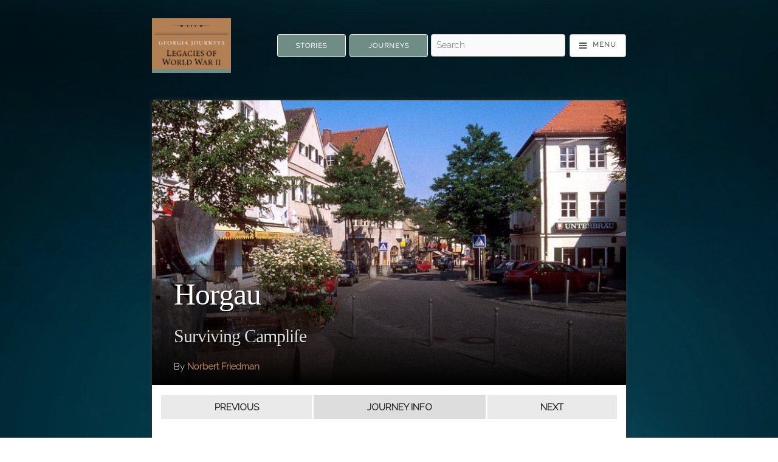

--- FILE ---
content_type: text/html; charset=utf-8
request_url: https://georgiajourneys.kennesaw.edu/items/show/92?tour=5&index=13
body_size: 14071
content:
<!DOCTYPE html>
<!--[if lt IE 7 ]><html lang="en"  class="ie ie6 lte9 lte8 lte7 no-js"> <![endif]-->
<!--[if IE 7 ]><html lang="en"  class="ie ie7 lte9 lte8 lte7 no-js"> <![endif]-->
<!--[if IE 8 ]><html lang="en"  class="ie ie8 lte9 lte8 no-js"> <![endif]-->
<!--[if IE 9 ]><html lang="en"  class="ie ie9 lte9 no-js"> <![endif]-->
<!--[if (gt IE 9)|!(IE)]><!--><html lang="en" class="notie no-js"> <!--<![endif]-->
<head>
<meta charset="UTF-8">

<meta http-equiv="X-UA-Compatible" content="IE=edge">
<meta name="viewport" content="width=device-width,initial-scale=1,maximum-scale=5,viewport-fit=cover">

<link rel="alternate" type="application/rss+xml" title="Omeka RSS Feed" href="/items/browse?output=rss2" /><link rel="alternate" type="application/atom+xml" title="Omeka Atom Feed" href="/items/browse?output=atom" />
    
<title>Horgau - Surviving Camplife | Georgia Journeys</title>
<meta name="description" content="&amp;quot;It was just sheer luck. But in order to get to the point of sheer luck and in order to survive to that particular point, you needed besides physical support, you needed what I would call spiritual and emotional and intellectual support. And that came from people, from examples by certain people, by the nobility of their spirits. They were able to rise above the existing norm in the camps by their willingness to give of themselves, by the willingness of sacrifice, sometimes their lives, in..." />

<!-- FB Open Graph stuff -->
<meta property="og:title" content="Horgau - Surviving Camplife | Georgia Journeys"/>
<meta property="og:image" content="https://georgiajourneys.kennesaw.edu/files/fullsize/c6e42e9085e9083a9db254820ec5ac14.jpg"/>
<meta property="og:site_name" content="Georgia Journeys"/>
<meta property="og:description" content="&amp;quot;It was just sheer luck. But in order to get to the point of sheer luck and in order to survive to that particular point, you needed besides physical support, you needed what I would call spiritual and emotional and intellectual support. And that came from people, from examples by certain people, by the nobility of their spirits. They were able to rise above the existing norm in the camps by their willingness to give of themselves, by the willingness of sacrifice, sometimes their lives, in..."/>

<!-- Twitter Card stuff-->
<meta name="twitter:card" content="summary_large_image">
<meta name="twitter:title" content="Horgau - Surviving Camplife | Georgia Journeys">
<meta name="twitter:description" content="&amp;quot;It was just sheer luck. But in order to get to the point of sheer luck and in order to survive to that particular point, you needed besides physical support, you needed what I would call spiritual and emotional and intellectual support. And that came from people, from examples by certain people, by the nobility of their spirits. They were able to rise above the existing norm in the camps by their willingness to give of themselves, by the willingness of sacrifice, sometimes their lives, in...">
<meta name="twitter:image" content="https://georgiajourneys.kennesaw.edu/files/fullsize/c6e42e9085e9083a9db254820ec5ac14.jpg">
 

<!-- Apple Stuff -->
<link rel="apple-touch-icon-precomposed" href="/themes/curatescape/images/Icon.png"/>

<!-- Windows stuff -->
<meta name="msapplication-TileColor" content="#ffffff"/>
<meta name="msapplication-TileImage" content="/themes/curatescape/images/Icon.png"/>

<!-- Icon -->
<link rel="shortcut icon" href="/themes/curatescape/images/favicon.ico"/>
<link rel="icon" href="/themes/curatescape/images/Icon.png"/> 
<link rel='mask-icon' href='/themes/curatescape/images/favicon.svg' color='#1EAEDB'> <!-- Safari -->

<!-- Plugin Stuff -->

<!-- Fonts -->
<script>
	WebFontConfig = {
		google: { families: [ 'Raleway:latin', 'Playfair+Display:latin' ] }	};
   (function(d) {
      var wf = d.createElement('script'), s = d.scripts[0];
      wf.src = 'https://ajax.googleapis.com/ajax/libs/webfont/1.6.26/webfont.js';
      wf.async = true;
      s.parentNode.insertBefore(wf, s);
   })(document);
</script>	

<!-- Assets -->
<script src="https://ajax.googleapis.com/ajax/libs/jquery/3.4.1/jquery.min.js"></script>
<script>
	/*!
	loadJS: load a JS file asynchronously. 
	[c]2014 @scottjehl, Filament Group, Inc. (Based on http://goo.gl/REQGQ by Paul Irish). 
	Licensed MIT 
	*/
	(function(w){var loadJS=function(src,cb,ordered){"use strict";var tmp;var ref=w.document.getElementsByTagName("script")[0];var script=w.document.createElement("script");if(typeof(cb)==='boolean'){tmp=ordered;ordered=cb;cb=tmp;}
	script.src=src;script.async=!ordered;ref.parentNode.insertBefore(script,ref);if(cb&&typeof(cb)==="function"){script.onload=cb;}
	return script;};if(typeof module!=="undefined"){module.exports=loadJS;}
	else{w.loadJS=loadJS;}}(typeof global!=="undefined"?global:this));
	
	/*!
	loadCSS: load a CSS file asynchronously.
	[c]2014 @scottjehl, Filament Group, Inc.
	Licensed MIT
	*/
	function loadCSS(href,before,media){"use strict";var ss=window.document.createElement("link");var ref=before||window.document.getElementsByTagName("script")[0];var sheets=window.document.styleSheets;ss.rel="stylesheet";ss.href=href;ss.media="only x";ref.parentNode.insertBefore(ss,ref);function toggleMedia(){var defined;for(var i=0;i<sheets.length;i++){if(sheets[i].href&&sheets[i].href.indexOf(href)>-1){defined=true;}}
	if(defined){ss.media=media||"all";}
	else{setTimeout(toggleMedia);}}
	toggleMedia();return ss;}
</script>
<link href="/application/views/scripts/css/public.css?v=3.2" media="screen" rel="stylesheet" type="text/css" >
<link href="/themes/curatescape/javascripts/leaflet/leaflet.css?v=3.2.3" media="" rel="stylesheet" type="text/css" >
<link href="/plugins/Geolocation/views/shared/css/geolocation-marker.css?v=3.2.3" media="" rel="stylesheet" type="text/css" >
<link href="/plugins/ExhibitImageAnnotation/views/public/css/exhibit-image-annotation.css?v=3.2" media="all" rel="stylesheet" type="text/css" >
<link href="/plugins/ExhibitImageAnnotation/views/shared/javascripts/annotorious-0.6.4/css/annotorious.css?v=3.2" media="all" rel="stylesheet" type="text/css" ><link href="https://georgiajourneys.kennesaw.edu/themes/curatescape/css/screen.css?v=3.5.2" media="all" rel="stylesheet"><script type="text/javascript" src="/themes/curatescape/javascripts/leaflet/leaflet.js?v=3.2.3"></script>
<script type="text/javascript" src="/plugins/Geolocation/views/shared/javascripts/leaflet/leaflet-providers.js?v=3.2.3"></script>
<script type="text/javascript" src="/plugins/Geolocation/views/shared/javascripts/map.js?v=3.2.3"></script>
<script type="text/javascript" src="/plugins/ExhibitImageAnnotation/views/shared/javascripts/annotorious-0.6.4/annotorious.min.js?v=3.2"></script>
<script type="text/javascript" src="/plugins/ExhibitImageAnnotation/views/public/javascripts/exhibit-image-annotation.js?v=3.2"></script>
<script>
	// Async CSS 	
	loadCSS('/themes/curatescape/fonts/font-awesome/css/font-awesome.min.css'); // font awesome css
	loadCSS('/themes/curatescape/javascripts/jquery.mmenu/mmenu.css'); // mmenu css
	loadCSS('/themes/curatescape/javascripts/photoswipe/dist/photoswipe.all.min.css'); // photoswipe css
	// Async JS 
	loadJS('/themes/curatescape/javascripts/global.js'); // global.js
			loadJS('/themes/curatescape/javascripts/items-show.js'); // items-show.js
		
</script>

<!-- Custom CSS via theme config -->
<style>
		a{
			color: #6F8C85
		}
		a:hover,
		.item-hero .item-hero-text .byline a,
		.pswp__caption a,
		body#home section#home-popular-tags ul.popularity li a:hover,
		body#items.tags section#tags ul.popularity li a:hover{
			color: #B17F54
		}	
		body#items.show .hTagcloud li a,
		.button.button-primary, 
		button.button-primary, 
		input[type="submit"].button-primary, 
		input[type="reset"].button-primary, 
		input[type="button"].button-primary {
		    background-color: #6F8C85;
		    border-color: #6F8C85;
		}	
		body#items.show .hTagcloud li a:hover, body#items.show .hTagcloud li a:focus,	
		.button.button-primary:hover, .button.button-primary:focus,
		button.button-primary:hover, button.button-primary:focus,
		input[type="submit"].button-primary:hover, input[type="submit"].button-primary:focus,
		input[type="reset"].button-primary:hover, input[type="reset"].button-primary:focus,
		input[type="button"].button-primary:hover,input[type="button"].button-primary:focus {
		    background-color: #B17F54;
		    border-color: #B17F54;
		}
		.secondary-nav ul li.active a{
			color: #6F8C85;
			border-bottom: 4px solid #B17F54;			
		}	
		body#home li.popular a,body#items.tags li.popular a{color: #6F8C85;}
		body#home li.v-popular a,body#items.tags li.v-popular a{color: #516e67;}
		body#home li.vv-popular a,body#items.tags li.vv-popular a{color: #56736c;}
		body#home li.vvv-popular a,body#items.tags li.vvv-popular a{color: #5b7871;}
		body#home li.vvvv-popular a,body#items.tags li.vvvv-popular a{color: #607d76;}
		body#home li.vvvvv-popular a,body#items.tags li.vvvvv-popular a{color: #B17F54;}
		body#home li.vvvvvv-popular a,body#items.tags li.vvvvvv-popular a{color: #a27045;}
		body#home li.vvvvvvv-popular a,body#items.tags li.vvvvvvv-popular a{color: #9d6b40;}
		body#home li.vvvvvvvv-popular a,body#items.tags li.vvvvvvvv-popular a{color: #98663b;}
		.media-list > a:hover{
			background-color:#6F8C85
		}
	/* Theme Option: User CSS */ /* Change map cluster colors */

.leaflet-marker-pane .marker-cluster-small { background-color: rgba(152, 186, 178, 0.6); }
.leaflet-marker-pane .marker-cluster-small div { background-color: rgba(111, 140, 133, 0.6); }

.leaflet-marker-pane .marker-cluster-medium { background-color: rgba(209, 167, 132, 0.6); }
.leaflet-marker-pane .marker-cluster-medium div { background-color: rgba(177, 127, 84, .6); }

/* Hide "Get Directions" on map */
.map-actions .directions { display: none; }

/* Move map thumbnails to top */
#hm-map .curatescape-infowindow-image { background-position: top; }</style>
<!-- Theme Display Settings -->

</head>
<body id="items" class="show item-story curatescape" style="background-image: url(https://georgiajourneys.kennesaw.edu/files/theme_uploads/d92d935451cc7499a9d9338f085a4618.jpg)"> 
<nav aria-label="Skip Navigation"><a id="skip-nav" href="#content">Skip to main content</a></nav>
<noscript>
	<div id="no-js-message">
		<span>For full functionality please enable JavaScript in your browser settings. <a target="_blank" href="https://goo.gl/koeeaJ">Need Help?</a></span>
	</div>
</noscript>

<div id="page-content">
		<header class="container header-nav">
		  
<div id="navigation">
	<nav aria-label="Main Navigation">
		<a href="https://georgiajourneys.kennesaw.edu" id="home-logo"><img src="https://georgiajourneys.kennesaw.edu/files/theme_uploads/85d13dfb19394a13b1faa140179597d3.png" alt="Georgia Journeys"/></a>
		<div class="spacer"></div>
		<div class="flex flex-end flex-grow flex-nav-container  ">
						<div class="flex priority">
				<a href="/items/browse/" class="button button-primary">Stories</a>
								<a href="/tours/browse/" class="button button-primary">Journeys</a>
							</div>
						<div class="flex search-plus flex-grow">
			<!--input class="nav-search u-full-width" type="search" placeholder="Search"-->
			<form id="header-search-form" action="/items/browse?sort_field=relevance" method="get">
<fieldset>

<input type="text" name="search" id="header-search" value="" aria-label="Search - Top" class="textinput search" placeholder="Search"></fieldset>

<input type="hidden" name="sort_field" value="relevance" id="header-search-relevance"><input type="submit" class="submit visuallyhidden" name="submit_header-search" id="submit_search_advanced_header-search" value="Submit"></form>			<a title="Menu" id="menu-button" href="#offscreen-menu" class="button icon"><i data-title="Menu" class="fa fa-bars fa-lg" aria-hidden="true"></i></a>	
			</div>
		</div>
	</nav>
</div>
	</header>
	
	
	<div id="wrap" class="container">
		
<article class="story item show" role="main" id="content">
			
	<header id="story-header">
		<div class="item-hero hero has-image" style="background-image: url(https://georgiajourneys.kennesaw.edu/files/fullsize/c6e42e9085e9083a9db254820ec5ac14.jpg)"><div class="item-hero-text"><h1 class="title">Horgau</h1><h2 class="subtitle">Surviving Camplife</h2><div class="byline">By <a href="/items/browse?search=&advanced[0][element_id]=39&advanced[0][type]=is+exactly&advanced[0][terms]=Norbert Friedman">Norbert Friedman</a></div></div></div><nav aria-label="Tour Navigation - Top" class="tour-nav-container top"><div class="tour-nav">Journey navigation:&nbsp;&nbsp;<span class="tour-nav-links"><a title="Previous stop on Journey"href="/items/show/91?tour=5&index=12">Previous</a> | <a title= "View Journey: Norbert Friedman"href="/tours/show/5">Journey Info</a> | <a title="Next stop on Journey" href="/items/show/93?tour=5&index=14">Next</a></span></div></nav><div class="lede">&quot;You needed what I would call spiritual and emotional and intellectual support.&quot;
</div>			</header>
	<section class="text">
		<h2 hidden class="hidden">Text</h2>
		<p>&quot;It was just sheer luck. But in order to get to the point of sheer luck and in order to survive to that particular point, you needed besides physical support, you needed what I would call spiritual and emotional and intellectual support. And that came from people, from examples by certain people, by the nobility of their spirits. They were able to rise above the existing norm in the camps by their willingness to give of themselves, by the willingness of sacrifice, sometimes their lives, in order to save other people’s lives. Those particularly rare instances are what gave us the strength, the moral impetus, to keep going. We still were worth something. There was a world outside. There was a humanity outside. If you came across very difficult conditions and somebody was willing to share with you his ration of bread when you were in bad shape or give you a spoon full of soup, your esteem, your faith in man, you know, was reinforced. And if you yourself found the strength to give of yourself and share what you had and give it to others, in your own esteem, you felt you were a more worthy person. And you should try to fight and get through it and survive.&quot;</p>	</section>
	
		<section class="media">
		<h2 hidden class="hidden">Media</h2>
						<h3>Images</h3>
		<figure id="item-photos" class="flex flex-wrap" itemscope itemtype="http://schema.org/ImageGallery">
			<figure class="flex-image" itemprop="associatedMedia" itemscope itemtype="http://schema.org/ImageObject" aria-label="Modern Dachau in Bavaria, Germany" aria-describedby="caption1"><a href="https://georgiajourneys.kennesaw.edu/files/fullsize/c6e42e9085e9083a9db254820ec5ac14.jpg" title="Modern Dachau in Bavaria, Germany" class="file flex" style="background-image: url('https://georgiajourneys.kennesaw.edu/files/fullsize/c6e42e9085e9083a9db254820ec5ac14.jpg');" data-size=""></a><figcaption id="caption1" hidden class="hidden;"><a href="/files/show/144" title="View File Record"><strong>Modern Dachau in Bavaria, Germany</strong></a>: Horgau Concentration Camp was not far from the town of Dachau. The camp was a short-lived satellite of the larger Dachau camp. 

Built and set up by prisoners early in 1945, the Horgau concentration camp branch was run for the benefit of armaments industry. The inmates of the camp were assigned to produce parts of jet fighter ME 262.

ID: A stone street lined with cars, trees, and white buildings with orange roofs. A fountain sits in the left of the foreground.  ~ Source: <a href="Claudia%20Ried%20and%20Wolfgang%20Kucera">www.orangesmile.com</a> ~ Creator: Dachau Cityguide and Claudia Ried and Wolfgang Kucera (researchers on Horgau) ~ Date: 2016</figcaption></figure>		</figure>		
		<!-- PhotoSwipe -->
		<div class="pswp" tabindex="-1" role="dialog" aria-hidden="true">
			<div class="pswp__bg"></div>
			<div class="pswp__scroll-wrap">
			<div class="pswp__container">
				<div class="pswp__item"></div>
				<div class="pswp__item"></div>
				<div class="pswp__item"></div>
			</div>
			<div class="pswp__ui pswp__ui--hidden">
				<div class="pswp__top-bar">
					<div class="pswp__counter"></div>
					<button class="pswp__button pswp__button--close" title="Close (Esc)"></button>
					<button class="pswp__button pswp__button--share" title="Share"></button>
					<button class="pswp__button pswp__button--fs" title="Toggle fullscreen"></button>
					<button class="pswp__button pswp__button--zoom" title="Zoom in/out"></button>
					<div class="pswp__preloader">
						<div class="pswp__preloader__icn">
							<div class="pswp__preloader__cut">
								<div class="pswp__preloader__donut"></div>
							</div>
						</div>
					</div>
				</div>
				<div class="pswp__share-modal pswp__share-modal--hidden pswp__single-tap">
					<div class="pswp__share-tooltip"></div> 
				</div>
				<button class="pswp__button pswp__button--arrow--left" title="Previous (arrow left)"></button>
				<button class="pswp__button pswp__button--arrow--right" title="Next (arrow right)"></button>
				<div class="pswp__caption">
					<div class="pswp__caption__center"></div>
				</div>
			</div>
		</div>
	</div>
		
			
				
	</section>
			<section class="map">
		<h2>Map</h2>
		<nav aria-label="Skip Interactive Map"><a id="skip-map" href="#map-actions-anchor">Skip Interactive Map</a></nav>
		<figure>
				<script>
		// PHP Variables
		var type =  'story';
		var color = '#6F8C85';
		var featured_color = '#B17F54';
		var root = 'https://georgiajourneys.kennesaw.edu';
		var source ='{"id":92,"featured":0,"latitude":48.3955755,"longitude":10.6833965000001,"title":"Horgau","address":null,"accessinfo":false,"thumbnail":"https:\/\/georgiajourneys.kennesaw.edu\/files\/square_thumbnails\/c6e42e9085e9083a9db254820ec5ac14.jpg"}';
		var center =[38,-77];
		var zoom = 5;
		var defaultItemZoom=9;
		var featuredStar = 0;
		var useClusters = 1; 
		var clusterTours = 0; 
		var clusterIntensity = 15; 
		var alwaysFit = 0; 
		var markerSize = 'm'; 
		var mapBounds; // keep track of changing bounds
		var root_url = 'https://georgiajourneys.kennesaw.edu';
		var geolocation_icon = '/themes/curatescape/images/geolocation.png';
		var primaryMapStyle = 'CARTO_VOYAGER';
		var secondaryMapStyle = 'NONE';
		var leafletjs='/themes/curatescape/javascripts/leaflet.maki.combined.min.js'+'?v=1.1';
		var leafletcss='/themes/curatescape/javascripts/leaflet/leaflet.min.css'+'?v=1.1';	
		var leafletClusterjs='/themes/curatescape/javascripts/leaflet.markercluster/leaflet.markercluster.js'+'?v=1.1';
		var leafletClustercss='/themes/curatescape/javascripts/leaflet.markercluster/leaflet.markercluster.min.css'+'?v=1.1';
		var mapbox_tile_layer='outdoors-v11';
		var mapbox_access_token='';
		var mapbox_layer_title='Outdoors ';

		// End PHP Variables
		var isSecure = window.location.protocol == 'https:' ? true : false;	

		jQuery(document).ready(function() {
			loadCSS( leafletcss );
			if(useClusters==true) loadCSS( leafletClustercss );
			loadJS( leafletjs, function(){
				console.log('Leaflet ready...');
				var tiles=[];
				tiles.STAMEN_TERRAIN = L.tileLayer(
				'//tiles.stadiamaps.com/tiles/stamen_terrain/{z}/{x}/{y}{retina}.png', {
					attribution: '<a href="https://stadiamaps.com/" target="_blank">Stadia Maps</a> | <a href="https://stamen.com/" target="_blank">Stamen Design</a> | <a href="https://openmaptiles.org/" target="_blank">OpenMapTiles</a> | <a href="https://www.openstreetmap.org/about" target="_blank">OpenStreetMap</a>',
					retina: (L.Browser.retina) ? '@2x' : '',
					label: 'Terrain (Stamen Terrain)',
				});
				tiles.STAMEN_TONER = L.tileLayer(
				"//tiles.stadiamaps.com/tiles/stamen_toner_lite/{z}/{x}/{y}{retina}.png",{
					attribution: '<a href="https://stadiamaps.com/">Stadia Maps</a> | <a href="https://stamen.com/">Stamen Design</a> | <a href="https://openmaptiles.org/">OpenMapTiles</a>',
					retina: L.Browser.retina ? "@2x" : "",
					label: 'Street (Stamen Toner Lite)',
				});
				tiles.CARTO_POSITRON = L.tileLayer(
				'//cartodb-basemaps-{s}.global.ssl.fastly.net/light_all/{z}/{x}/{y}{retina}.png', {
					attribution: '<a href="http://www.openstreetmap.org/copyright">OpenStreetMap</a> | <a href="https://cartodb.com/attributions">CartoDB</a>',
					retina: (L.Browser.retina) ? '@2x' : '',
					label: 'Street (Carto Positron)',
				});
				tiles.CARTO_VOYAGER = L.tileLayer(
				'//cartodb-basemaps-{s}.global.ssl.fastly.net/rastertiles/voyager/{z}/{x}/{y}{retina}.png',{
					attribution: '<a href="http://www.openstreetmap.org/copyright">OpenStreetMap</a> | <a href="https://cartodb.com/attributions">CartoDB</a>',
					retina: (L.Browser.retina) ? '@2x' : '',
					label: 'Street (Carto Voyager)',
				});
				tiles.CARTO_DARK_MATTER = L.tileLayer(
				"//cartodb-basemaps-{s}.global.ssl.fastly.net/dark_all/{z}/{x}/{y}{retina}.png",{
					attribution: '<a href="http://www.openstreetmap.org/copyright">OpenStreetMap</a> | <a href="https://cartodb.com/attributions">CartoDB</a>',
					retina: L.Browser.retina ? "@2x" : "",
					label: 'Street (Carto Dark Matter)',
				});
				tiles.HUMANITARIAN = L.tileLayer(
				"//{s}.tile.openstreetmap.fr/hot/{z}/{x}/{y}.png",{
					attribution: '<a href="http://www.openstreetmap.org/copyright">OpenStreetMap</a> | <a href="https://www.hotosm.org">Humanitarian OpenStreetMap Team</a> | <a href="https://openstreetmap.fr">OpenStreetMap France</a>',
					label: 'Street (OSM Humanitarian)',
				});
				tiles.OSM_BRIGHT = L.tileLayer(
				"//tiles.stadiamaps.com/tiles/osm_bright/{z}/{x}/{y}{retina}.png", {
					attribution: '<a href="https://stadiamaps.com/">Stadia Maps</a> | <a href="https://openmaptiles.org/">OpenMapTiles</a>',
					retina: L.Browser.retina ? "@2x" : "",
					label: 'Street (Stadia OSM Bright)',
				});
				tiles.STADIA_OUTDOORS = L.tileLayer(
				"//tiles.stadiamaps.com/tiles/outdoors/{z}/{x}/{y}{retina}.png",{
					attribution: '<a href="https://stadiamaps.com/">Stadia Maps</a> | <a href="https://openmaptiles.org/">OpenMapTiles</a>',
					retina: L.Browser.retina ? "@2x" : "",
					label: 'Street (Stadia Outdoors)',
				});
				tiles.MAPBOX_TILES = L.tileLayer(
				'https://api.mapbox.com/styles/v1/mapbox/'+mapbox_tile_layer+'/tiles/{z}/{x}/{y}?access_token={accessToken}', {
					attribution: '<a href="http://www.openstreetmap.org/copyright">OpenStreetMap</a> | <a href="https://www.mapbox.com/feedback/">Mapbox</a>',
					accessToken: mapbox_access_token,
					tileSize: 512,
					zoomOffset: -1,
					label: mapbox_layer_title + '(Mapbox)',
				});

				var defaultMapLayer = tiles[primaryMapStyle];

				// helper for title attributes with encoded HTML
				function convertHtmlToText(value) {
				    var d = document.createElement('div');
				    d.innerHTML = value;
				    return d.innerText;
				}				

				var mapDisplay =function(){
					// Build the base map
					var map = L.map('curatescape-map-canvas',{
						layers: defaultMapLayer,
						minZoom: 3,
						scrollWheelZoom: false,
					}).setView(center, zoom);
					
					
					// Geolocation controls
					if( !isSecure || !navigator.geolocation){			
						console.warn('Geolocation is not available over insecure origins on this browser.');
					}else{
						var geolocationControl = L.control({position: 'topleft'});
						geolocationControl.onAdd = function (map) {
						    var div = L.DomUtil.create('div', 'leaflet-control leaflet-control-geolocation');
						    div.innerHTML = '<a class="leaflet-control-geolocation-toggle" href="#" aria-label="Geolocation" title="Geolocation" role="button"><i class="fa fa fa-location-arrow" aria-hidden="true"></i></a>'; 
						    return div;
						};
						geolocationControl.addTo(map);				
					}
					
					// Fullscreen controls
					var fullscreenControl = L.control({position: 'topleft'});
					fullscreenControl.onAdd = function (map) {
					    var div = L.DomUtil.create('div', 'leaflet-control leaflet-control-fullscreen');
					    div.innerHTML = '<a class="leaflet-control-fullscreen-toggle" href="#" aria-label="Fullscreen" title="Fullscreen" role="button"><i class="fa fa-expand" aria-hidden="true"></i></a>'; 
					    return div;
					};
					fullscreenControl.addTo(map);

					// Layer controls
					var  allLayers = {
						[defaultMapLayer.options.label] : defaultMapLayer,
					};
					if(secondaryMapStyle !== 'NONE' && tiles[secondaryMapStyle] !== tiles[primaryMapStyle]){
						allLayers[tiles[secondaryMapStyle].options.label] = tiles[secondaryMapStyle];
					}
					if(mapbox_access_token && mapbox_tile_layer !== 'NONE'){
						allLayers[tiles.MAPBOX_TILES.options.label]=tiles.MAPBOX_TILES;
					}
					if(Object.keys(allLayers).length > 1){{
						L.control.layers(allLayers).addTo(map);		
					}}

					// Center marker and popup on open
					map.on('popupopen', function(e) {
						// find the pixel location on the map where the popup anchor is
						var px = map.project(e.popup._latlng); 
						// find the height of the popup container, divide by 2, subtract from the Y axis of marker location
						px.y -= e.popup._container.clientHeight/2;
						// pan to new center
						map.panTo(map.unproject(px),{animate: true}); 
					});
					// Add Markers
					var addMarkers = function(data){				
						function icon(color,markerInner){ 
							return L.MakiMarkers.icon({
								icon: markerInner, 
								color: color, 
								size: markerSize,
								accessToken: "pk.eyJ1IjoiZWJlbGxlbXBpcmUiLCJhIjoiY2ludWdtOHprMTF3N3VnbHlzODYyNzh5cSJ9.w3AyewoHl8HpjEaOel52Eg"
								});	
						}
						if(typeof(data.items)!="undefined"){ // tours and other multi-item maps

							var group=[];
							if(useClusters==true){
								var markers = L.markerClusterGroup({
									spiderfyOnMaxZoom: false, // should be an option?
									zoomToBoundsOnClick:true,
									disableClusteringAtZoom: clusterIntensity,
									polygonOptions: {
										'stroke': false,
										'color': '#000',
										'fillOpacity': .1
									}
								});
							}

							jQuery.each(data.items,function(i,item){
								var appendQueryParams=(type=='tour') ? '?tour='+data.id+'&index='+i : '';
								var address = item.address ? item.address : '';
								var c = (item.featured==1 && featured_color) ? featured_color : color;
								var inner = (item.featured==1 && featuredStar) ? "star" : "circle";
								if(typeof(item.thumbnail)!="undefined"){
									var image = '<a href="'+root_url+'/items/show/'+item.id+'" class="curatescape-infowindow-image '+(!item.thumbnail ? 'no-img' : '')+'" style="background-image:url('+item.thumbnail+');"></a>';
								}else{
									var image = '';
								}
								var number = (type=='tour') ? '<span class="number">'+(i+1)+'</span>' : '';
								var html = image+number+'<span><a class="curatescape-infowindow-title" href="'+root_url+'/items/show/'+item.id+appendQueryParams+'">'+item.title+'</a><br>'+'<div class="curatescape-infowindow-address">'+address.replace(/(<([^>]+)>)/ig,"")+'</div></span>';

								var marker = L.marker([item.latitude,item.longitude],{
									icon: icon(c,inner),
									title: convertHtmlToText(item.title),
									alt: convertHtmlToText(item.title),
									}).bindPopup(html);

								group.push(marker);

								if(useClusters==true) markers.addLayer(marker);
					
							});

							if(useClusters==true && type!=='tour' || type=='tour' && clusterTours==true){
								map.addLayer(markers);
								mapBounds = markers.getBounds();
							}else{
								group=new L.featureGroup(group); 
								group.addTo(map);
								mapBounds = group.getBounds();
							}

							// Fit map to markers as needed
							if((type == 'queryresults'|| type == 'tour') || alwaysFit==true){
								if(useClusters==true){
								map.fitBounds(markers.getBounds());
								}else{
									map.fitBounds(group.getBounds());
								}
							}


						}else{ // single items
							map.setView([data.latitude,data.longitude],defaultItemZoom);	
							var address = data.address ? data.address : data.latitude+','+data.longitude;

							var image = (typeof(data.thumbnail)!="undefined") ? '<a href="" class="curatescape-infowindow-image '+(!data.thumbnail ? 'no-img' : '')+'" style="background-image:url('+data.thumbnail+');" title="'+data.title+'"></a>' : '';

							var html = image+'<div class="curatescape-infowindow-address single-item"><span class="icon-map-marker" aria-hidden="true"></span> '+address.replace(/(<([^>]+)>)/ig,"")+'</div>';

							var marker = L.marker([data.latitude,data.longitude],{
								icon: icon(color,"circle"),
								title: convertHtmlToText(data.title),
								alt: convertHtmlToText(data.title),
								}).bindPopup(html);

							marker.addTo(map);

							mapBounds = map.getBounds();
						}

					}

					if(type=='story'){
						var data = jQuery.parseJSON(source);
						if(data){
							addMarkers(data);
						}

					}else if(type=='tour'){
						var data = jQuery.parseJSON(source);
						addMarkers(data);

					}else if(type=='focusarea'){
						jQuery.getJSON( source, function(data) {
							var data = data;
							addMarkers(data);
						});

					}else if(type=='queryresults'){
						jQuery.getJSON( source, function(data) {
							var data = data;
							addMarkers(data);
						});

					}else{
						jQuery.getJSON( source, function(data) {
							var data = data;
							addMarkers(data);
						});
					}

					/* Map Action Buttons */

					// Fullscreen
					jQuery('.leaflet-control-fullscreen-toggle').click(function(e){
						e.preventDefault();
						jQuery("body").toggleClass("fullscreen-map");
						jQuery(".leaflet-control-fullscreen-toggle i").toggleClass('fa-expand').toggleClass('fa-compress');
						map.invalidateSize();
					});
					jQuery(document).keyup(function(e) {
						if ( e.keyCode == 27 ){ // exit fullscreen
							if(jQuery('body').hasClass('fullscreen-map')) jQuery('.leaflet-control-fullscreen-toggle').click();
						}
					});

					// Geolocation
					jQuery('.leaflet-control-geolocation-toggle').click(
						function(e){
						e.preventDefault();	
						var options = {
							enableHighAccuracy: true,
							maximumAge: 30000,
							timeout: 15000
						};
						jQuery(".leaflet-control-geolocation-toggle").addClass("working");
						navigator.geolocation.getCurrentPosition(
							function(pos) {
								var userLocation = [pos.coords.latitude, pos.coords.longitude];					
								// adjust map view
								if(type=='story'|| type=='tour' || type == 'queryresults'){
									if(jQuery(".leaflet-popup-close-button").length) jQuery(".leaflet-popup-close-button")[0].click(); // close popup
									var newBounds = new L.LatLngBounds(mapBounds,new L.LatLng(pos.coords.latitude, pos.coords.longitude));
									map.fitBounds(newBounds);
								}else{
									map.panTo(userLocation);
								}
								// add/update user location indicator
								if(typeof(userMarker)==='undefined') {
									userMarker = new L.circleMarker(userLocation,{
									  radius: 8,
									  fillColor: "#4a87ee",
									  color: "#ffffff",
									  weight: 3,
									  opacity: 1,
									  fillOpacity: 0.8,
									}).addTo(map);
									jQuery(".leaflet-control-geolocation-toggle").removeClass("working");
								}else{
									userMarker.setLatLng(userLocation);
									jQuery(".leaflet-control-geolocation-toggle").removeClass("working");
								}
							}, 
							function(error) {
								console.log(error);
								var errorMessage = error.message ? ' Error message: "' + error.message + '"' : 'Oops! We were unable to determine your current location.';
								jQuery(".leaflet-control-geolocation-toggle").removeClass("working");
								alert(errorMessage);
							}, 
							options);
					});	

					// enable mouse scrollwheel zoom if the user has interacted with the map
					map.once('focus', function() { map.scrollWheelZoom.enable(); });					

				}

				if(useClusters==true){
					loadJS( leafletClusterjs, function(){
						console.log('Clustering ready...')
						mapDisplay();
					});
				}else{
					mapDisplay();
				}

			});

		});
		</script>

	<!-- Map Container -->
	<div class="curatescape-map">
		<div id="curatescape-map-canvas" class="hero"></div>
	</div>
		
				
	<div id="map-actions-anchor" class="map-actions flex">

		<!-- Directions link -->
						<a onclick="jQuery(\'body\').removeClass(\'fullscreen-map\')" class="directions" title="Get Directions on Google Maps" target="_blank" rel="noopener" href="https://maps.google.com/maps?saddr=current+location&daddr=48.3955755,10.6833965">
				<i class="fa fa-lg fa-external-link-square" aria-hidden="true"></i> <span class="label">Get Directions</span>
		</a>
		
	</div>

				<figcaption></figcaption>
		</figure>
	</section>
		
	<aside id="factoid"><h2 hidden class="hidden">Factoids</h2><div class="factoid flex"><span>1944</span></div></aside>	
	<section class="metadata">
		<h2 hidden class="hidden">Metadata</h2>
			
		<div class="item-citation"><h3>Cite this Page</h3><div>Norbert Friedman, &#8220;Horgau,&#8221; <em>Georgia Journeys</em>, accessed January 19, 2026, <span class="citation-url">https://georgiajourneys.kennesaw.edu/items/show/92</span>.</div></div>		<div id="tour-for-item"><h3>Related Journeys</h3><ul><li><a class="tour-for-item" href="/tours/show/5">Norbert Friedman</a></li></ul></div>		<div class="subjects"><h3>Subjects</h3><ul><li><a href="https://georgiajourneys.kennesaw.edu/items/browse?term=Holocaust%20Survivors&amp;search=&amp;advanced[0][element_id]=49&amp;advanced[0][type]=contains&amp;advanced[0][terms]=Holocaust+Survivors">Holocaust Survivors</a></li> </ul></div>		<div class="tags"><h3>Tags</h3><div class="hTagcloud"><ul class="popularity"><li class="popular"><a href="/items/browse?tags=1944-1945">1944-1945</a></li>
<li class="popular"><a href="/items/browse?tags=Concentration+Camps">Concentration Camps</a></li>
<li class="popular"><a href="/items/browse?tags=Europe">Europe</a></li>
<li class="popular"><a href="/items/browse?tags=Wartime">Wartime</a></li>
</ul></div></div>			
								
			</section>	

		
	<nav aria-label="Tour Navigation - Bottom" class="tour-nav-container bottom"><div class="tour-nav">Tour navigation:&nbsp;&nbsp;<span class="tour-nav-links"><a title="Previous stop on Tour"href="/items/show/91?tour=5&index=12">Previous</a> | <a title= "View Tour: Norbert Friedman"href="/tours/show/5">Tour Info</a> | <a title="Next stop on Tour" href="/items/show/93?tour=5&index=14">Next</a></span></div></nav></article>
	
	</div><!--end wrap-->
	
	<footer class="main container">
		<nav id="footer-nav" aria-label="Footer Navigation">
		    <ul class="navigation">
    <li>
        <a href="http://georgiajourneys.kennesaw.edu/">Home</a>
    </li>
    <li>
        <a href="/tours">Journeys</a>
    </li>
    <li>
        <a href="/exhibits">Exhibits</a>
    </li>
    <li>
        <a href="/explore">Explore</a>
    </li>
    <li>
        <a href="/about">About</a>
    </li>
</ul> 
		    <form id="footer-search-form" action="/items/browse?sort_field=relevance" method="get">
<fieldset>

<input type="text" name="search" id="footer-search" value="" aria-label="Search - Footer" class="textinput search" placeholder="Search"></fieldset>

<input type="hidden" name="sort_field" value="relevance" id="footer-search-relevance"><input type="submit" class="submit visuallyhidden" name="submit_footer-search" id="submit_search_advanced_footer-search" value="Submit"></form>		    <a href="/items/show/422" class="random-story-link random-button button"><i class='fa fa-random fa-lg' aria-hidden='true'></i> View A Random Story</a>		    	    </nav>	
	 
		<div class="default">
			<div class="link-icons  no-label no-color"><a target="_blank" rel="noopener" title="Email" href="mailto:alanger@kennesaw.edu" class="button social icon email"><i class="fa fa-lg fa-envelope" aria-hidden="true"><span> Email</span></i></a></div>			<div id="copyright">&copy; 2026 Museum of History and Holocaust Education</div> 
			<div id="powered-by">Powered by <a href="http://omeka.org/">Omeka</a> + <a href="http://curatescape.org">Curatescape</a></div>
		</div>
		
				
		<div class="custom"></div>
	
			
				 <!-- GA (Legacy) -->
		 <script>
		 var _gaq = _gaq || [];
		 _gaq.push(['_setAccount', 'UA-51702902-6']);
		 _gaq.push(['_trackPageview']);
		 (function() {
			var ga = document.createElement('script');
			ga.type = 'text/javascript';
			ga.async = true;
			ga.src = ('https:' == document.location.protocol ? 'https://ssl' : 'http://www') + '.google-analytics.com/ga.js';
			var s = document.getElementsByTagName('script')[0];
			s.parentNode.insertBefore(ga, s);
		 })();
		 </script>
	  	
			
	</footer>
</div> <!-- end page-content -->

<div hidden class="hidden">
	<!-- Mmenu Markup -->
	<form id="sidebar-search-form" action="/items/browse?sort_field=relevance" method="get">
<fieldset>

<input type="text" name="search" id="sidebar-search" value="" aria-label="Search - Drawer" class="textinput search" placeholder="Search"></fieldset>

<input type="hidden" name="sort_field" value="relevance" id="sidebar-search-relevance"><input type="submit" class="submit visuallyhidden" name="submit_sidebar-search" id="submit_search_advanced_sidebar-search" value="Submit"></form>	<nav aria-label="Drawer Navigation" id="offscreen-menu">
		<ul class="navigation">
    <li>
        <a href="http://georgiajourneys.kennesaw.edu/">Home</a>
    </li>
    <li>
        <a href="/tours">Journeys</a>
    </li>
    <li>
        <a href="/exhibits">Exhibits</a>
    </li>
    <li>
        <a href="/explore">Explore</a>
    </li>
    <li>
        <a href="/about">About</a>
    </li>
</ul>	</nav>
</div>
	
</body>
</html>

--- FILE ---
content_type: application/javascript
request_url: https://georgiajourneys.kennesaw.edu/themes/curatescape/javascripts/global.js
body_size: 1928
content:
var theme_name = "curatescape";
jQuery(document).ready(function ($) {
  console.log("MMenu ready...");
  loadJS(
    "//" +
      location.host +
      "/themes/" +
      theme_name +
      "/javascripts/jquery.mmenu/mmenu.js",
    function () {
      // ============================
      // MMENU
      var navbars = [
        {
          // search bar
          position: "top",
          content: [
            "<span class='offscreen-search'>" +
              $("form#sidebar-search-form")[0].outerHTML +
              "</span>",
          ],
          height: 2,
        },
        {
          // random button
          position: "bottom",
          content: [
            "<span class='offscreen-random'><a href='" +
              $(".random-story-link").attr("href") +
              "'><i class='fa fa-random fa-lg' aria-hidden='true'></i> " +
              $(".random-story-link").text() +
              "<a></span>",
          ],
          height: 1,
        },
      ];
      $("form#sidebar-search-form").remove();

      var extensions = [
        "pagedim-black",
        "border-full",
        "position-right",
        "fx-menu-fade",
        "fx-listitems-slide",
      ];

      var social = new Array();
      if (typeof $("a.social.email").attr("href") !== "undefined") {
        social.push(
          '<a title="' +
            $("a.social.email").attr("title") +
            '" class="fa fa-envelope" href="' +
            $("a.social.email").attr("href") +
            '"></a>'
        );
      }
      if (typeof $("a.social.facebook").attr("href") !== "undefined") {
        social.push(
          '<a title="' +
            $("a.social.facebook").attr("title") +
            '" class="fa fa-facebook" target="_blank" rel="noopener" href="' +
            $("a.social.facebook").attr("href") +
            '"></a>'
        );
      }
      if (typeof $("a.social.twitter").attr("href") !== "undefined") {
        social.push(
          '<a title="' +
            $("a.social.twitter").attr("title") +
            '" class="fa fa-twitter" target="_blank" rel="noopener" href="' +
            $("a.social.twitter").attr("href") +
            '"></a>'
        );
      }
      if (typeof $("a.social.instagram").attr("href") !== "undefined") {
        social.push(
          '<a title="' +
            $("a.social.instagram").attr("title") +
            '" class="fa fa-instagram" target="_blank" rel="noopener" href="' +
            $("a.social.instagram").attr("href") +
            '"></a>'
        );
      }
      if (typeof $("a.social.youtube").attr("href") !== "undefined") {
        social.push(
          '<a title="' +
            $("a.social.youtube").attr("title") +
            '" class="fa fa-youtube-play" target="_blank" rel="noopener" href="' +
            $("a.social.youtube").attr("href") +
            '"></a>'
        );
      }

      var appstores = new Array();
      if (typeof $("a.appstore.ios").attr("href") !== "undefined") {
        appstores.push(
          '<a title="" class="fa fa-apple sidebar-app-link" href="' +
            $("a.appstore.ios").attr("href") +
            '"> <span class="sidebar-app-title">App Store</span></a>'
        );
      }
      if (typeof $("a.appstore.android").attr("href") !== "undefined") {
        appstores.push(
          '<a class="fa fa-android sidebar-app-link" href="' +
            $("a.appstore.android").attr("href") +
            '"> <span class="sidebar-app-title">Google Play</span></a>'
        );
      }

      if ($(window).width() > "374") {
        // app stores
        if (appstores.length > 1) {
          navbars.unshift({
            position: "top",
            content: appstores,
          });
        }
        // social media
        if (social.length) {
          navbars.push({
            position: "bottom",
            content: social,
          });
        }
      }

      if ($(window).width() > "400") {
        // more spacious list for larger screens
        extensions.push("listview-huge");
      }

      $("#offscreen-menu").mmenu(
        {
          // options
          offCanvas: {
            position: "right",
          },
          slidingSubmenus: false,
          extensions: extensions, // viewport-dependent
          keyboardNavigation: {
            enable: true,
            enhance: true,
          },
          screenReader: {
            aria: true,
          },
          navbar: {
            title: null,
          },
          navbars: navbars, // viewport-dependent
        },
        {
          // config
          offCanvas: {
            pageSelector: "#page-content",
          },
        }
      );
    }
  );

  // ============================
  // SMART PUNCTUATION
  function curlies(element) {
    function smarten(text) {
      return (
        text
          /* opening singles */
          .replace(/(^|[-\u2014\s(\["])'/g, "$1\u2018")

          /* closing singles & apostrophes */
          .replace(/'/g, "\u2019")

          /* opening doubles */
          .replace(/(^|[-\u2014/\[(\u2018\s])"/g, "$1\u201c")

          /* closing doubles */
          .replace(/"/g, "\u201d")
      );
    }
    var children = element.children;
    if (children.length) {
      for (var i = 0, l = children.length; i < l; i++) {
        curlies(children[i]);
      }
    } else {
      element.innerHTML = smarten(element.innerHTML);
    }
  }
  curlies(document.body);

  // ============================
  // TOUR IMAGES
  if ($(".fetch-tour-image").length) {
    var tours_json =
      window.location.protocol +
      "//" +
      window.location.hostname +
      "/tours/browse?output=mobile-json";
    $.getJSON(tours_json, function (data) {
      data.tours.forEach(function (tour) {
        if (tour.tour_img && tour.id) {
          $(
            ".fetch-tour-image[data-tour-id=" +
              tour.id +
              "] .tour-image-container"
          ).css(
            "background-image",
            "url(" +
              tour.tour_img.replace("fullsize", "square_thumbnails") +
              ")"
          );
        }
      });
    });
  }
});
